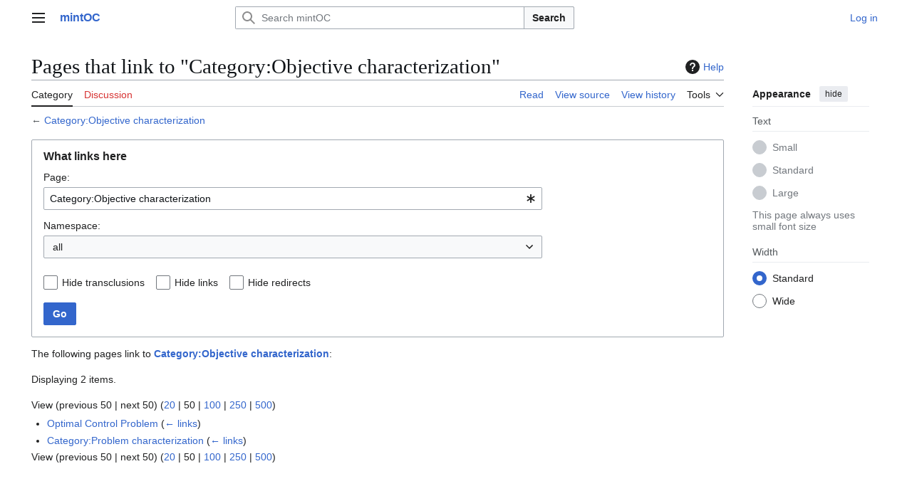

--- FILE ---
content_type: text/html; charset=UTF-8
request_url: https://mintoc.de/index.php/Special:WhatLinksHere/Category:Objective_characterization
body_size: 9002
content:
<!DOCTYPE html>
<html class="client-nojs vector-feature-language-in-header-enabled vector-feature-language-in-main-page-header-disabled vector-feature-sticky-header-disabled vector-feature-page-tools-pinned-disabled vector-feature-toc-pinned-clientpref-1 vector-feature-main-menu-pinned-disabled vector-feature-limited-width-clientpref-1 vector-feature-limited-width-content-disabled vector-feature-custom-font-size-clientpref--excluded vector-feature-appearance-pinned-clientpref-1 vector-feature-night-mode-disabled skin-theme-clientpref-day vector-toc-not-available" lang="en" dir="ltr">
<head>
<meta charset="UTF-8">
<title>Pages that link to "Category:Objective characterization" - mintOC</title>
<script>(function(){var className="client-js vector-feature-language-in-header-enabled vector-feature-language-in-main-page-header-disabled vector-feature-sticky-header-disabled vector-feature-page-tools-pinned-disabled vector-feature-toc-pinned-clientpref-1 vector-feature-main-menu-pinned-disabled vector-feature-limited-width-clientpref-1 vector-feature-limited-width-content-disabled vector-feature-custom-font-size-clientpref--excluded vector-feature-appearance-pinned-clientpref-1 vector-feature-night-mode-disabled skin-theme-clientpref-day vector-toc-not-available";var cookie=document.cookie.match(/(?:^|; )wiki_mintocmwclientpreferences=([^;]+)/);if(cookie){cookie[1].split('%2C').forEach(function(pref){className=className.replace(new RegExp('(^| )'+pref.replace(/-clientpref-\w+$|[^\w-]+/g,'')+'-clientpref-\\w+( |$)'),'$1'+pref+'$2');});}document.documentElement.className=className;}());RLCONF={"wgBreakFrames":true,"wgSeparatorTransformTable":["",""],"wgDigitTransformTable":["",""],"wgDefaultDateFormat":"dmy","wgMonthNames":["","January","February","March","April","May","June","July","August","September","October","November","December"],"wgRequestId":"d2e788ff02356bf158b142d4","wgCanonicalNamespace":"Special","wgCanonicalSpecialPageName":"Whatlinkshere","wgNamespaceNumber":-1,"wgPageName":"Special:WhatLinksHere/Category:Objective_characterization","wgTitle":"WhatLinksHere/Category:Objective characterization","wgCurRevisionId":0,"wgRevisionId":0,"wgArticleId":0,"wgIsArticle":false,"wgIsRedirect":false,"wgAction":"view","wgUserName":null,"wgUserGroups":["*"],"wgCategories":[],"wgPageViewLanguage":"en","wgPageContentLanguage":"en","wgPageContentModel":"wikitext","wgRelevantPageName":"Category:Objective_characterization","wgRelevantArticleId":98,"wgIsProbablyEditable":false,"wgRelevantPageIsProbablyEditable":false};
RLSTATE={"site.styles":"ready","user.styles":"ready","user":"ready","user.options":"loading","mediawiki.helplink":"ready","mediawiki.special":"ready","oojs-ui-core.styles":"ready","oojs-ui.styles.indicators":"ready","mediawiki.widgets.styles":"ready","oojs-ui-core.icons":"ready","mediawiki.htmlform.ooui.styles":"ready","mediawiki.htmlform.styles":"ready","skins.vector.search.codex.styles":"ready","skins.vector.styles":"ready","skins.vector.icons":"ready"};RLPAGEMODULES=["mediawiki.htmlform","mediawiki.htmlform.ooui","mediawiki.widgets","site","mediawiki.page.ready","skins.vector.js"];</script>
<script>(RLQ=window.RLQ||[]).push(function(){mw.loader.impl(function(){return["user.options@12s5i",function($,jQuery,require,module){mw.user.tokens.set({"patrolToken":"+\\","watchToken":"+\\","csrfToken":"+\\"});
}];});});</script>
<link rel="stylesheet" href="/load.php?lang=en&amp;modules=mediawiki.helplink%2Cspecial%7Cmediawiki.htmlform.ooui.styles%7Cmediawiki.htmlform.styles%7Cmediawiki.widgets.styles%7Coojs-ui-core.icons%2Cstyles%7Coojs-ui.styles.indicators%7Cskins.vector.icons%2Cstyles%7Cskins.vector.search.codex.styles&amp;only=styles&amp;skin=vector-2022">
<script async="" src="/load.php?lang=en&amp;modules=startup&amp;only=scripts&amp;raw=1&amp;skin=vector-2022"></script>
<meta name="ResourceLoaderDynamicStyles" content="">
<link rel="stylesheet" href="/load.php?lang=en&amp;modules=site.styles&amp;only=styles&amp;skin=vector-2022">
<meta name="generator" content="MediaWiki 1.43.1">
<meta name="robots" content="noindex,nofollow,max-image-preview:standard">
<meta name="format-detection" content="telephone=no">
<meta name="viewport" content="width=1120">
<link rel="search" type="application/opensearchdescription+xml" href="/rest.php/v1/search" title="mintOC (en)">
<link rel="EditURI" type="application/rsd+xml" href="https://mintoc.de/api.php?action=rsd">
<link rel="alternate" type="application/atom+xml" title="mintOC Atom feed" href="/index.php?title=Special:RecentChanges&amp;feed=atom">
</head>
<body class="skin--responsive skin-vector skin-vector-search-vue mediawiki ltr sitedir-ltr mw-hide-empty-elt ns--1 ns-special mw-special-Whatlinkshere page-Special_WhatLinksHere_Category_Objective_characterization rootpage-Special_WhatLinksHere_Category_Objective_characterization skin-vector-2022 action-view"><a class="mw-jump-link" href="#bodyContent">Jump to content</a>
<div class="vector-header-container">
	<header class="vector-header mw-header">
		<div class="vector-header-start">
			<nav class="vector-main-menu-landmark" aria-label="Site">
				
<div id="vector-main-menu-dropdown" class="vector-dropdown vector-main-menu-dropdown vector-button-flush-left vector-button-flush-right"  >
	<input type="checkbox" id="vector-main-menu-dropdown-checkbox" role="button" aria-haspopup="true" data-event-name="ui.dropdown-vector-main-menu-dropdown" class="vector-dropdown-checkbox "  aria-label="Main menu"  >
	<label id="vector-main-menu-dropdown-label" for="vector-main-menu-dropdown-checkbox" class="vector-dropdown-label cdx-button cdx-button--fake-button cdx-button--fake-button--enabled cdx-button--weight-quiet cdx-button--icon-only " aria-hidden="true"  ><span class="vector-icon mw-ui-icon-menu mw-ui-icon-wikimedia-menu"></span>

<span class="vector-dropdown-label-text">Main menu</span>
	</label>
	<div class="vector-dropdown-content">


				<div id="vector-main-menu-unpinned-container" class="vector-unpinned-container">
		
<div id="vector-main-menu" class="vector-main-menu vector-pinnable-element">
	<div
	class="vector-pinnable-header vector-main-menu-pinnable-header vector-pinnable-header-unpinned"
	data-feature-name="main-menu-pinned"
	data-pinnable-element-id="vector-main-menu"
	data-pinned-container-id="vector-main-menu-pinned-container"
	data-unpinned-container-id="vector-main-menu-unpinned-container"
>
	<div class="vector-pinnable-header-label">Main menu</div>
	<button class="vector-pinnable-header-toggle-button vector-pinnable-header-pin-button" data-event-name="pinnable-header.vector-main-menu.pin">move to sidebar</button>
	<button class="vector-pinnable-header-toggle-button vector-pinnable-header-unpin-button" data-event-name="pinnable-header.vector-main-menu.unpin">hide</button>
</div>

	
<div id="p-navigation" class="vector-menu mw-portlet mw-portlet-navigation"  >
	<div class="vector-menu-heading">
		Navigation
	</div>
	<div class="vector-menu-content">
		
		<ul class="vector-menu-content-list">
			
			<li id="n-mainpage" class="mw-list-item"><a href="/index.php?title=Main_Page" title="Visit the main page [z]" accesskey="z"><span>Main Page</span></a></li><li id="n-All-problems" class="mw-list-item"><a href="/index.php?title=Category:MIOCP"><span>All problems</span></a></li><li id="n-Browse-problems" class="mw-list-item"><a href="/index.php?title=Category:Problem_characterization"><span>Browse problems</span></a></li><li id="n-portal" class="mw-list-item"><a href="/index.php?title=mintOC:Community_portal" title="About the project, what you can do, where to find things"><span>Community portal</span></a></li><li id="n-External-links" class="mw-list-item"><a href="/index.php?title=External_Links"><span>External links</span></a></li><li id="n-recentchanges" class="mw-list-item"><a href="/index.php?title=Special:RecentChanges" title="A list of recent changes in the wiki [r]" accesskey="r"><span>Recent changes</span></a></li><li id="n-randompage" class="mw-list-item"><a href="/index.php?title=Special:Random" title="Load a random page [x]" accesskey="x"><span>Random page</span></a></li><li id="n-help" class="mw-list-item"><a href="https://www.mediawiki.org/wiki/Special:MyLanguage/Help:Contents" title="The place to find out"><span>Help</span></a></li>
		</ul>
		
	</div>
</div>

	
	
<div id="p-Support" class="vector-menu mw-portlet mw-portlet-Support"  >
	<div class="vector-menu-heading">
		Support
	</div>
	<div class="vector-menu-content">
		
		<ul class="vector-menu-content-list">
			
			<li id="n-How-to-cite" class="mw-list-item"><a href="/index.php?title=Help:How_to_cite"><span>How to cite</span></a></li>
		</ul>
		
	</div>
</div>

	
<div id="vector-main-menu" class="vector-menu "  >
	<div class="vector-menu-heading">
		
	</div>
	<div class="vector-menu-content">
		
		<ul class="vector-menu-content-list">
			
			
		</ul>
		
	</div>
</div>

</div>

				</div>

	</div>
</div>

		</nav>
			
<a href="/index.php?title=Main_Page" class="mw-logo">
	<span class="mw-logo-container skin-invert">
		<strong class="mw-logo-wordmark">mintOC</strong>
	</span>
</a>

		</div>
		<div class="vector-header-end">
			
<div id="p-search" role="search" class="vector-search-box-vue  vector-search-box-collapses vector-search-box-show-thumbnail vector-search-box-auto-expand-width vector-search-box">
	<a href="/index.php?title=Special:Search" class="cdx-button cdx-button--fake-button cdx-button--fake-button--enabled cdx-button--weight-quiet cdx-button--icon-only search-toggle" title="Search mintOC [f]" accesskey="f"><span class="vector-icon mw-ui-icon-search mw-ui-icon-wikimedia-search"></span>

<span>Search</span>
	</a>
	<div class="vector-typeahead-search-container">
		<div class="cdx-typeahead-search cdx-typeahead-search--show-thumbnail cdx-typeahead-search--auto-expand-width">
			<form action="/index.php" id="searchform" class="cdx-search-input cdx-search-input--has-end-button">
				<div id="simpleSearch" class="cdx-search-input__input-wrapper"  data-search-loc="header-moved">
					<div class="cdx-text-input cdx-text-input--has-start-icon">
						<input
							class="cdx-text-input__input"
							 type="search" name="search" placeholder="Search mintOC" aria-label="Search mintOC" autocapitalize="sentences" title="Search mintOC [f]" accesskey="f" id="searchInput"
							>
						<span class="cdx-text-input__icon cdx-text-input__start-icon"></span>
					</div>
					<input type="hidden" name="title" value="Special:Search">
				</div>
				<button class="cdx-button cdx-search-input__end-button">Search</button>
			</form>
		</div>
	</div>
</div>

			<nav class="vector-user-links vector-user-links-wide" aria-label="Personal tools">
	<div class="vector-user-links-main">
	
<div id="p-vector-user-menu-preferences" class="vector-menu mw-portlet emptyPortlet"  >
	<div class="vector-menu-content">
		
		<ul class="vector-menu-content-list">
			
			
		</ul>
		
	</div>
</div>

	
<div id="p-vector-user-menu-userpage" class="vector-menu mw-portlet emptyPortlet"  >
	<div class="vector-menu-content">
		
		<ul class="vector-menu-content-list">
			
			
		</ul>
		
	</div>
</div>

	<nav class="vector-appearance-landmark" aria-label="Appearance">
		
<div id="vector-appearance-dropdown" class="vector-dropdown "  title="Change the appearance of the page&#039;s font size, width, and color" >
	<input type="checkbox" id="vector-appearance-dropdown-checkbox" role="button" aria-haspopup="true" data-event-name="ui.dropdown-vector-appearance-dropdown" class="vector-dropdown-checkbox "  aria-label="Appearance"  >
	<label id="vector-appearance-dropdown-label" for="vector-appearance-dropdown-checkbox" class="vector-dropdown-label cdx-button cdx-button--fake-button cdx-button--fake-button--enabled cdx-button--weight-quiet cdx-button--icon-only " aria-hidden="true"  ><span class="vector-icon mw-ui-icon-appearance mw-ui-icon-wikimedia-appearance"></span>

<span class="vector-dropdown-label-text">Appearance</span>
	</label>
	<div class="vector-dropdown-content">


			<div id="vector-appearance-unpinned-container" class="vector-unpinned-container">
				
			</div>
		
	</div>
</div>

	</nav>
	
<div id="p-vector-user-menu-notifications" class="vector-menu mw-portlet emptyPortlet"  >
	<div class="vector-menu-content">
		
		<ul class="vector-menu-content-list">
			
			
		</ul>
		
	</div>
</div>

	
<div id="p-vector-user-menu-overflow" class="vector-menu mw-portlet"  >
	<div class="vector-menu-content">
		
		<ul class="vector-menu-content-list">
			<li id="pt-login-2" class="user-links-collapsible-item mw-list-item user-links-collapsible-item"><a data-mw="interface" href="/index.php?title=Special:UserLogin&amp;returnto=Special%3AWhatLinksHere%2FCategory%3AObjective+characterization&amp;returntoquery=target%3DCategory%253AObjective%2Bcharacterization" title="You are encouraged to log in; however, it is not mandatory [o]" accesskey="o" class=""><span>Log in</span></a>
</li>

			
		</ul>
		
	</div>
</div>

	</div>
	
<div id="vector-user-links-dropdown" class="vector-dropdown vector-user-menu vector-button-flush-right vector-user-menu-logged-out user-links-collapsible-item"  title="More options" >
	<input type="checkbox" id="vector-user-links-dropdown-checkbox" role="button" aria-haspopup="true" data-event-name="ui.dropdown-vector-user-links-dropdown" class="vector-dropdown-checkbox "  aria-label="Personal tools"  >
	<label id="vector-user-links-dropdown-label" for="vector-user-links-dropdown-checkbox" class="vector-dropdown-label cdx-button cdx-button--fake-button cdx-button--fake-button--enabled cdx-button--weight-quiet cdx-button--icon-only " aria-hidden="true"  ><span class="vector-icon mw-ui-icon-ellipsis mw-ui-icon-wikimedia-ellipsis"></span>

<span class="vector-dropdown-label-text">Personal tools</span>
	</label>
	<div class="vector-dropdown-content">


		
<div id="p-personal" class="vector-menu mw-portlet mw-portlet-personal user-links-collapsible-item"  title="User menu" >
	<div class="vector-menu-content">
		
		<ul class="vector-menu-content-list">
			
			<li id="pt-login" class="user-links-collapsible-item mw-list-item"><a href="/index.php?title=Special:UserLogin&amp;returnto=Special%3AWhatLinksHere%2FCategory%3AObjective+characterization&amp;returntoquery=target%3DCategory%253AObjective%2Bcharacterization" title="You are encouraged to log in; however, it is not mandatory [o]" accesskey="o"><span class="vector-icon mw-ui-icon-logIn mw-ui-icon-wikimedia-logIn"></span> <span>Log in</span></a></li>
		</ul>
		
	</div>
</div>

	
	</div>
</div>

</nav>

		</div>
	</header>
</div>
<div class="mw-page-container">
	<div class="mw-page-container-inner">
		<div class="vector-sitenotice-container">
			<div id="siteNotice"></div>
		</div>
		<div class="vector-column-start">
			<div class="vector-main-menu-container">
		<div id="mw-navigation">
			<nav id="mw-panel" class="vector-main-menu-landmark" aria-label="Site">
				<div id="vector-main-menu-pinned-container" class="vector-pinned-container">
				
				</div>
		</nav>
		</div>
	</div>
</div>
		<div class="mw-content-container">
			<main id="content" class="mw-body">
				<header class="mw-body-header vector-page-titlebar">
					<h1 id="firstHeading" class="firstHeading mw-first-heading">Pages that link to "Category:Objective characterization"</h1>
						<div class="mw-indicators">
		<div id="mw-indicator-mw-helplink" class="mw-indicator"><a href="https://www.mediawiki.org/wiki/Special:MyLanguage/Help:What_links_here" target="_blank" class="mw-helplink"><span class="mw-helplink-icon"></span>Help</a></div>
		</div>
</header>
				<div class="vector-page-toolbar">
					<div class="vector-page-toolbar-container">
						<div id="left-navigation">
							<nav aria-label="Namespaces">
								
<div id="p-associated-pages" class="vector-menu vector-menu-tabs mw-portlet mw-portlet-associated-pages"  >
	<div class="vector-menu-content">
		
		<ul class="vector-menu-content-list">
			
			<li id="ca-nstab-category" class="selected vector-tab-noicon mw-list-item"><a href="/index.php?title=Category:Objective_characterization" title="View the category page [c]" accesskey="c"><span>Category</span></a></li><li id="ca-talk" class="new vector-tab-noicon mw-list-item"><a href="/index.php?title=Category_talk:Objective_characterization&amp;action=edit&amp;redlink=1" rel="discussion" class="new" title="Discussion about the content page (page does not exist) [t]" accesskey="t"><span>Discussion</span></a></li>
		</ul>
		
	</div>
</div>

								
<div id="vector-variants-dropdown" class="vector-dropdown emptyPortlet"  >
	<input type="checkbox" id="vector-variants-dropdown-checkbox" role="button" aria-haspopup="true" data-event-name="ui.dropdown-vector-variants-dropdown" class="vector-dropdown-checkbox " aria-label="Change language variant"   >
	<label id="vector-variants-dropdown-label" for="vector-variants-dropdown-checkbox" class="vector-dropdown-label cdx-button cdx-button--fake-button cdx-button--fake-button--enabled cdx-button--weight-quiet" aria-hidden="true"  ><span class="vector-dropdown-label-text">English</span>
	</label>
	<div class="vector-dropdown-content">


					
<div id="p-variants" class="vector-menu mw-portlet mw-portlet-variants emptyPortlet"  >
	<div class="vector-menu-content">
		
		<ul class="vector-menu-content-list">
			
			
		</ul>
		
	</div>
</div>

				
	</div>
</div>

							</nav>
						</div>
						<div id="right-navigation" class="vector-collapsible">
							<nav aria-label="Views">
								
<div id="p-views" class="vector-menu vector-menu-tabs mw-portlet mw-portlet-views"  >
	<div class="vector-menu-content">
		
		<ul class="vector-menu-content-list">
			
			<li id="ca-view" class="vector-tab-noicon mw-list-item"><a href="/index.php?title=Category:Objective_characterization"><span>Read</span></a></li><li id="ca-viewsource" class="vector-tab-noicon mw-list-item"><a href="/index.php?title=Category:Objective_characterization&amp;action=edit" title="This page is protected.&#10;You can view its source [e]" accesskey="e"><span>View source</span></a></li><li id="ca-history" class="vector-tab-noicon mw-list-item"><a href="/index.php?title=Category:Objective_characterization&amp;action=history" title="Past revisions of this page [h]" accesskey="h"><span>View history</span></a></li>
		</ul>
		
	</div>
</div>

							</nav>
				
							<nav class="vector-page-tools-landmark" aria-label="Page tools">
								
<div id="vector-page-tools-dropdown" class="vector-dropdown vector-page-tools-dropdown"  >
	<input type="checkbox" id="vector-page-tools-dropdown-checkbox" role="button" aria-haspopup="true" data-event-name="ui.dropdown-vector-page-tools-dropdown" class="vector-dropdown-checkbox "  aria-label="Tools"  >
	<label id="vector-page-tools-dropdown-label" for="vector-page-tools-dropdown-checkbox" class="vector-dropdown-label cdx-button cdx-button--fake-button cdx-button--fake-button--enabled cdx-button--weight-quiet" aria-hidden="true"  ><span class="vector-dropdown-label-text">Tools</span>
	</label>
	<div class="vector-dropdown-content">


									<div id="vector-page-tools-unpinned-container" class="vector-unpinned-container">
						
<div id="vector-page-tools" class="vector-page-tools vector-pinnable-element">
	<div
	class="vector-pinnable-header vector-page-tools-pinnable-header vector-pinnable-header-unpinned"
	data-feature-name="page-tools-pinned"
	data-pinnable-element-id="vector-page-tools"
	data-pinned-container-id="vector-page-tools-pinned-container"
	data-unpinned-container-id="vector-page-tools-unpinned-container"
>
	<div class="vector-pinnable-header-label">Tools</div>
	<button class="vector-pinnable-header-toggle-button vector-pinnable-header-pin-button" data-event-name="pinnable-header.vector-page-tools.pin">move to sidebar</button>
	<button class="vector-pinnable-header-toggle-button vector-pinnable-header-unpin-button" data-event-name="pinnable-header.vector-page-tools.unpin">hide</button>
</div>

	
<div id="p-cactions" class="vector-menu mw-portlet mw-portlet-cactions emptyPortlet vector-has-collapsible-items"  title="More options" >
	<div class="vector-menu-heading">
		Actions
	</div>
	<div class="vector-menu-content">
		
		<ul class="vector-menu-content-list">
			
			<li id="ca-more-view" class="vector-more-collapsible-item mw-list-item"><a href="/index.php?title=Category:Objective_characterization"><span>Read</span></a></li><li id="ca-more-viewsource" class="vector-more-collapsible-item mw-list-item"><a href="/index.php?title=Category:Objective_characterization&amp;action=edit"><span>View source</span></a></li><li id="ca-more-history" class="vector-more-collapsible-item mw-list-item"><a href="/index.php?title=Category:Objective_characterization&amp;action=history"><span>View history</span></a></li>
		</ul>
		
	</div>
</div>

<div id="p-tb" class="vector-menu mw-portlet mw-portlet-tb"  >
	<div class="vector-menu-heading">
		General
	</div>
	<div class="vector-menu-content">
		
		<ul class="vector-menu-content-list">
			
			<li id="t-specialpages" class="mw-list-item"><a href="/index.php?title=Special:SpecialPages" title="A list of all special pages [q]" accesskey="q"><span>Special pages</span></a></li><li id="t-print" class="mw-list-item"><a href="javascript:print();" rel="alternate" title="Printable version of this page [p]" accesskey="p"><span>Printable version</span></a></li>
		</ul>
		
	</div>
</div>

</div>

									</div>
				
	</div>
</div>

							</nav>
						</div>
					</div>
				</div>
				<div class="vector-column-end">
					<div class="vector-sticky-pinned-container">
						<nav class="vector-page-tools-landmark" aria-label="Page tools">
							<div id="vector-page-tools-pinned-container" class="vector-pinned-container">
				
							</div>
		</nav>
						<nav class="vector-appearance-landmark" aria-label="Appearance">
							<div id="vector-appearance-pinned-container" class="vector-pinned-container">
				<div id="vector-appearance" class="vector-appearance vector-pinnable-element">
	<div
	class="vector-pinnable-header vector-appearance-pinnable-header vector-pinnable-header-pinned"
	data-feature-name="appearance-pinned"
	data-pinnable-element-id="vector-appearance"
	data-pinned-container-id="vector-appearance-pinned-container"
	data-unpinned-container-id="vector-appearance-unpinned-container"
>
	<div class="vector-pinnable-header-label">Appearance</div>
	<button class="vector-pinnable-header-toggle-button vector-pinnable-header-pin-button" data-event-name="pinnable-header.vector-appearance.pin">move to sidebar</button>
	<button class="vector-pinnable-header-toggle-button vector-pinnable-header-unpin-button" data-event-name="pinnable-header.vector-appearance.unpin">hide</button>
</div>


</div>

							</div>
		</nav>
					</div>
				</div>
				<div id="bodyContent" class="vector-body" aria-labelledby="firstHeading" data-mw-ve-target-container>
					<div class="vector-body-before-content">
					
						
					</div>
					<div id="contentSub"><div id="mw-content-subtitle">← <a href="/index.php?title=Category:Objective_characterization" title="Category:Objective characterization">Category:Objective characterization</a></div></div>
					
					
					<div id="mw-content-text" class="mw-body-content"><div class='mw-htmlform-ooui-wrapper oo-ui-layout oo-ui-panelLayout oo-ui-panelLayout-padded oo-ui-panelLayout-framed'><form action='/index.php' method='get' enctype='application/x-www-form-urlencoded' class='mw-htmlform mw-htmlform-ooui oo-ui-layout oo-ui-formLayout'><fieldset class='oo-ui-layout oo-ui-labelElement oo-ui-fieldsetLayout'><legend class='oo-ui-fieldsetLayout-header'><span class='oo-ui-iconElement-icon oo-ui-iconElement-noIcon'></span><span class='oo-ui-labelElement-label'>What links here</span></legend><div class='oo-ui-fieldsetLayout-group'><div class='oo-ui-widget oo-ui-widget-enabled'><input type="hidden" value="Special:WhatLinksHere" name="title">
<div class='oo-ui-layout oo-ui-panelLayout oo-ui-panelLayout-padded oo-ui-panelLayout-framed'><fieldset class='oo-ui-layout oo-ui-labelElement oo-ui-fieldsetLayout'><legend class='oo-ui-fieldsetLayout-header'><span class='oo-ui-iconElement-icon oo-ui-iconElement-noIcon'></span><span class='oo-ui-labelElement-label'>⧼whatlinkshere-whatlinkshere-target⧽</span></legend><div class='oo-ui-fieldsetLayout-group'><div class='oo-ui-widget oo-ui-widget-enabled'><div id="mw-htmlform-whatlinkshere-target"><div data-mw-modules='mediawiki.widgets' id='ooui-php-2' class='mw-htmlform-field-HTMLTitleTextField mw-htmlform-autoinfuse oo-ui-layout oo-ui-labelElement oo-ui-fieldLayout oo-ui-fieldLayout-align-top' data-ooui='{"_":"mw.htmlform.FieldLayout","fieldWidget":{"tag":"mw-whatlinkshere-target"},"align":"top","helpInline":true,"$overlay":true,"label":{"html":"Page:"},"classes":["mw-htmlform-field-HTMLTitleTextField","mw-htmlform-autoinfuse"]}'><div class='oo-ui-fieldLayout-body'><span class='oo-ui-fieldLayout-header'><label for='ooui-php-1' class='oo-ui-labelElement-label'>Page:</label></span><div class='oo-ui-fieldLayout-field'><div id='mw-whatlinkshere-target' class='oo-ui-widget oo-ui-widget-enabled oo-ui-inputWidget oo-ui-indicatorElement oo-ui-textInputWidget oo-ui-textInputWidget-type-text oo-ui-textInputWidget-php mw-widget-titleInputWidget' data-ooui='{"_":"mw.widgets.TitleInputWidget","relative":false,"$overlay":true,"maxLength":255,"name":"target","value":"Category:Objective characterization","inputId":"ooui-php-1","indicator":"required","required":true}'><input type='text' tabindex='0' name='target' value='Category:Objective characterization' required='' maxlength='255' id='ooui-php-1' class='oo-ui-inputWidget-input' /><span class='oo-ui-iconElement-icon oo-ui-iconElement-noIcon'></span><span class='oo-ui-indicatorElement-indicator oo-ui-indicator-required'></span></div></div></div></div></div></div></div></fieldset></div><div class='oo-ui-layout oo-ui-panelLayout oo-ui-panelLayout-padded oo-ui-panelLayout-framed'><fieldset class='oo-ui-layout oo-ui-labelElement oo-ui-fieldsetLayout'><legend class='oo-ui-fieldsetLayout-header'><span class='oo-ui-iconElement-icon oo-ui-iconElement-noIcon'></span><span class='oo-ui-labelElement-label'>⧼whatlinkshere-whatlinkshere-ns⧽</span></legend><div class='oo-ui-fieldsetLayout-group'><div class='oo-ui-widget oo-ui-widget-enabled'><div id="mw-htmlform-whatlinkshere-ns"><div data-mw-modules='mediawiki.widgets' id='ooui-php-5' class='mw-htmlform-field-HTMLSelectNamespace mw-htmlform-autoinfuse oo-ui-layout oo-ui-labelElement oo-ui-fieldLayout oo-ui-fieldLayout-align-top' data-ooui='{"_":"mw.htmlform.FieldLayout","fieldWidget":{"tag":"namespace"},"align":"top","helpInline":true,"$overlay":true,"label":{"html":"Namespace:"},"classes":["mw-htmlform-field-HTMLSelectNamespace","mw-htmlform-autoinfuse"]}'><div class='oo-ui-fieldLayout-body'><span class='oo-ui-fieldLayout-header'><label for='ooui-php-3' class='oo-ui-labelElement-label'>Namespace:</label></span><div class='oo-ui-fieldLayout-field'><div id='namespace' class='oo-ui-widget oo-ui-widget-enabled oo-ui-inputWidget oo-ui-dropdownInputWidget oo-ui-dropdownInputWidget-php mw-widget-namespaceInputWidget' data-ooui='{"_":"mw.widgets.NamespaceInputWidget","includeAllValue":"","userLang":true,"exclude":[],"dropdown":{"$overlay":true},"name":"namespace","inputId":"ooui-php-3","required":false}'><select tabindex='0' name='namespace' id='ooui-php-3' class='oo-ui-inputWidget-input oo-ui-indicator-down'><option value='' selected='selected'>all</option><option value='0'>(Main)</option><option value='1'>Talk</option><option value='2'>User</option><option value='3'>User talk</option><option value='4'>mintOC</option><option value='5'>mintOC talk</option><option value='6'>File</option><option value='7'>File talk</option><option value='8'>MediaWiki</option><option value='9'>MediaWiki talk</option><option value='10'>Template</option><option value='11'>Template talk</option><option value='12'>Help</option><option value='13'>Help talk</option><option value='14'>Category</option><option value='15'>Category talk</option><option value='800'>Citation</option><option value='801'>Citation talk</option><option value='828'>Module</option><option value='829'>Module talk</option></select></div></div></div></div><div id='ooui-php-6' class='mw-htmlform-field-HTMLCheckField mw-htmlform-autoinfuse mw-htmlform-hide-if oo-ui-layout oo-ui-labelElement oo-ui-fieldLayout oo-ui-fieldLayout-align-inline' data-ooui='{"_":"mw.htmlform.FieldLayout","fieldWidget":{"tag":"nsinvert"},"align":"inline","help":{"html":"Check this box to hide links from pages within the selected namespace."},"$overlay":true,"label":{"html":"Invert selection"},"condState":{"hide":["===","namespace",""]},"classes":["mw-htmlform-field-HTMLCheckField","mw-htmlform-autoinfuse","mw-htmlform-hide-if"]}'><div class='oo-ui-fieldLayout-body'><span class='oo-ui-fieldLayout-field'><span id='nsinvert' class='oo-ui-widget oo-ui-widget-enabled oo-ui-inputWidget oo-ui-checkboxInputWidget' data-ooui='{"_":"OO.ui.CheckboxInputWidget","name":"invert","value":"1","inputId":"ooui-php-4","required":false}'><input type='checkbox' tabindex='0' name='invert' value='1' id='ooui-php-4' class='oo-ui-inputWidget-input' /><span class='oo-ui-checkboxInputWidget-checkIcon oo-ui-widget oo-ui-widget-enabled oo-ui-iconElement-icon oo-ui-icon-check oo-ui-iconElement oo-ui-labelElement-invisible oo-ui-iconWidget oo-ui-image-invert'></span></span></span><span class='oo-ui-fieldLayout-header'><span class='oo-ui-fieldLayout-help oo-ui-widget oo-ui-widget-enabled oo-ui-buttonElement oo-ui-buttonElement-frameless oo-ui-iconElement oo-ui-buttonWidget'><a role='button' title='Check this box to hide links from pages within the selected namespace.' tabindex='0' rel='nofollow' class='oo-ui-buttonElement-button'><span class='oo-ui-iconElement-icon oo-ui-icon-info'></span><span class='oo-ui-labelElement-label'></span><span class='oo-ui-indicatorElement-indicator oo-ui-indicatorElement-noIndicator'></span></a></span><label for='ooui-php-4' class='oo-ui-labelElement-label'>Invert selection</label></span></div></div></div></div></div></fieldset></div><div class='oo-ui-layout oo-ui-panelLayout oo-ui-panelLayout-padded oo-ui-panelLayout-framed'><fieldset class='oo-ui-layout oo-ui-labelElement oo-ui-fieldsetLayout'><legend class='oo-ui-fieldsetLayout-header'><span class='oo-ui-iconElement-icon oo-ui-iconElement-noIcon'></span><span class='oo-ui-labelElement-label'>⧼whatlinkshere-whatlinkshere-filter⧽</span></legend><div class='oo-ui-fieldsetLayout-group'><div class='oo-ui-widget oo-ui-widget-enabled'><div id="mw-htmlform-whatlinkshere-filter"><div id='ooui-php-14' class='mw-htmlform-field-HTMLCheckField oo-ui-layout oo-ui-labelElement oo-ui-fieldLayout oo-ui-fieldLayout-align-inline' data-ooui='{"_":"mw.htmlform.FieldLayout","fieldWidget":{"tag":"mw-input-hidetrans"},"align":"inline","helpInline":true,"$overlay":true,"label":{"html":"Hide transclusions"},"classes":["mw-htmlform-field-HTMLCheckField"]}'><div class='oo-ui-fieldLayout-body'><span class='oo-ui-fieldLayout-field'><span id='mw-input-hidetrans' class='oo-ui-widget oo-ui-widget-enabled oo-ui-inputWidget oo-ui-checkboxInputWidget' data-ooui='{"_":"OO.ui.CheckboxInputWidget","name":"hidetrans","value":"1","inputId":"ooui-php-11","required":false}'><input type='checkbox' tabindex='0' name='hidetrans' value='1' id='ooui-php-11' class='oo-ui-inputWidget-input' /><span class='oo-ui-checkboxInputWidget-checkIcon oo-ui-widget oo-ui-widget-enabled oo-ui-iconElement-icon oo-ui-icon-check oo-ui-iconElement oo-ui-labelElement-invisible oo-ui-iconWidget oo-ui-image-invert'></span></span></span><span class='oo-ui-fieldLayout-header'><label for='ooui-php-11' class='oo-ui-labelElement-label'>Hide transclusions</label></span></div></div><div id='ooui-php-15' class='mw-htmlform-field-HTMLCheckField oo-ui-layout oo-ui-labelElement oo-ui-fieldLayout oo-ui-fieldLayout-align-inline' data-ooui='{"_":"mw.htmlform.FieldLayout","fieldWidget":{"tag":"mw-input-hidelinks"},"align":"inline","helpInline":true,"$overlay":true,"label":{"html":"Hide links"},"classes":["mw-htmlform-field-HTMLCheckField"]}'><div class='oo-ui-fieldLayout-body'><span class='oo-ui-fieldLayout-field'><span id='mw-input-hidelinks' class='oo-ui-widget oo-ui-widget-enabled oo-ui-inputWidget oo-ui-checkboxInputWidget' data-ooui='{"_":"OO.ui.CheckboxInputWidget","name":"hidelinks","value":"1","inputId":"ooui-php-12","required":false}'><input type='checkbox' tabindex='0' name='hidelinks' value='1' id='ooui-php-12' class='oo-ui-inputWidget-input' /><span class='oo-ui-checkboxInputWidget-checkIcon oo-ui-widget oo-ui-widget-enabled oo-ui-iconElement-icon oo-ui-icon-check oo-ui-iconElement oo-ui-labelElement-invisible oo-ui-iconWidget oo-ui-image-invert'></span></span></span><span class='oo-ui-fieldLayout-header'><label for='ooui-php-12' class='oo-ui-labelElement-label'>Hide links</label></span></div></div><div id='ooui-php-16' class='mw-htmlform-field-HTMLCheckField oo-ui-layout oo-ui-labelElement oo-ui-fieldLayout oo-ui-fieldLayout-align-inline' data-ooui='{"_":"mw.htmlform.FieldLayout","fieldWidget":{"tag":"mw-input-hideredirs"},"align":"inline","helpInline":true,"$overlay":true,"label":{"html":"Hide redirects"},"classes":["mw-htmlform-field-HTMLCheckField"]}'><div class='oo-ui-fieldLayout-body'><span class='oo-ui-fieldLayout-field'><span id='mw-input-hideredirs' class='oo-ui-widget oo-ui-widget-enabled oo-ui-inputWidget oo-ui-checkboxInputWidget' data-ooui='{"_":"OO.ui.CheckboxInputWidget","name":"hideredirs","value":"1","inputId":"ooui-php-13","required":false}'><input type='checkbox' tabindex='0' name='hideredirs' value='1' id='ooui-php-13' class='oo-ui-inputWidget-input' /><span class='oo-ui-checkboxInputWidget-checkIcon oo-ui-widget oo-ui-widget-enabled oo-ui-iconElement-icon oo-ui-icon-check oo-ui-iconElement oo-ui-labelElement-invisible oo-ui-iconWidget oo-ui-image-invert'></span></span></span><span class='oo-ui-fieldLayout-header'><label for='ooui-php-13' class='oo-ui-labelElement-label'>Hide redirects</label></span></div></div></div></div></div></fieldset></div>
<input id="mw-input-limit" name="limit" type="hidden" value="50">
<div class="mw-htmlform-submit-buttons">
<span id='ooui-php-17' class='mw-htmlform-submit oo-ui-widget oo-ui-widget-enabled oo-ui-inputWidget oo-ui-buttonElement oo-ui-buttonElement-framed oo-ui-labelElement oo-ui-flaggedElement-primary oo-ui-flaggedElement-progressive oo-ui-buttonInputWidget' data-ooui='{"_":"OO.ui.ButtonInputWidget","type":"submit","value":"Go","label":"Go","flags":["primary","progressive"],"classes":["mw-htmlform-submit"]}'><button type='submit' tabindex='0' value='Go' class='oo-ui-inputWidget-input oo-ui-buttonElement-button'><span class='oo-ui-iconElement-icon oo-ui-iconElement-noIcon oo-ui-image-invert'></span><span class='oo-ui-labelElement-label'>Go</span><span class='oo-ui-indicatorElement-indicator oo-ui-indicatorElement-noIndicator oo-ui-image-invert'></span></button></span></div>
</div></div></fieldset></form></div><p>The following pages link to <strong><a href="/index.php?title=Category:Objective_characterization" title="Category:Objective characterization">Category:Objective characterization</a></strong>:
</p><p>Displaying 2 items.
</p><div class="mw-pager-navigation-bar">View (<span class="mw-prevlink">previous 50</span>  |  <span class="mw-nextlink">next 50</span>) (<a href="/index.php?title=Special:WhatLinksHere/Category:Objective_characterization&amp;limit=20" class="mw-numlink">20</a> | <span class="mw-numlink">50</span> | <a href="/index.php?title=Special:WhatLinksHere/Category:Objective_characterization&amp;limit=100" class="mw-numlink">100</a> | <a href="/index.php?title=Special:WhatLinksHere/Category:Objective_characterization&amp;limit=250" class="mw-numlink">250</a> | <a href="/index.php?title=Special:WhatLinksHere/Category:Objective_characterization&amp;limit=500" class="mw-numlink">500</a>)</div><ul id="mw-whatlinkshere-list"><li><bdi dir="ltr"><a href="/index.php?title=Optimal_Control_Problem" title="Optimal Control Problem">Optimal Control Problem</a></bdi>  <span class="mw-whatlinkshere-tools">(<a href="/index.php?title=Special:WhatLinksHere&amp;target=Optimal+Control+Problem" title="Special:WhatLinksHere">← links</a>)</span></li>
<li><bdi dir="ltr"><a href="/index.php?title=Category:Problem_characterization" title="Category:Problem characterization">Category:Problem characterization</a></bdi>  <span class="mw-whatlinkshere-tools">(<a href="/index.php?title=Special:WhatLinksHere&amp;target=Category%3AProblem+characterization" title="Special:WhatLinksHere">← links</a>)</span></li>
</ul><div class="mw-pager-navigation-bar">View (<span class="mw-prevlink">previous 50</span>  |  <span class="mw-nextlink">next 50</span>) (<a href="/index.php?title=Special:WhatLinksHere/Category:Objective_characterization&amp;limit=20" class="mw-numlink">20</a> | <span class="mw-numlink">50</span> | <a href="/index.php?title=Special:WhatLinksHere/Category:Objective_characterization&amp;limit=100" class="mw-numlink">100</a> | <a href="/index.php?title=Special:WhatLinksHere/Category:Objective_characterization&amp;limit=250" class="mw-numlink">250</a> | <a href="/index.php?title=Special:WhatLinksHere/Category:Objective_characterization&amp;limit=500" class="mw-numlink">500</a>)</div>
<div class="printfooter" data-nosnippet="">Retrieved from "<a dir="ltr" href="https://mintoc.de/index.php?title=Special:WhatLinksHere/Category:Objective_characterization">https://mintoc.de/index.php?title=Special:WhatLinksHere/Category:Objective_characterization</a>"</div></div>
					<div id="catlinks" class="catlinks catlinks-allhidden" data-mw="interface"></div>
				</div>
			</main>
			
		</div>
		<div class="mw-footer-container">
			
<footer id="footer" class="mw-footer" >
	<ul id="footer-info">
</ul>

	<ul id="footer-places">
	<li id="footer-places-privacy"><a href="/index.php?title=mintOC:Privacy_policy">Privacy policy</a></li>
	<li id="footer-places-about"><a href="/index.php?title=mintOC:About">About mintOC</a></li>
	<li id="footer-places-disclaimers"><a href="/index.php?title=mintOC:General_disclaimer">Disclaimers</a></li>
</ul>

	<ul id="footer-icons" class="noprint">
	<li id="footer-poweredbyico"><a href="https://www.mediawiki.org/" class="cdx-button cdx-button--fake-button cdx-button--size-large cdx-button--fake-button--enabled"><img src="/resources/assets/poweredby_mediawiki.svg" alt="Powered by MediaWiki" width="88" height="31" loading="lazy"></a></li>
</ul>

</footer>

		</div>
	</div> 
</div> 
<div class="vector-settings" id="p-dock-bottom">
	<ul></ul>
</div><script>(RLQ=window.RLQ||[]).push(function(){mw.config.set({"wgBackendResponseTime":115});});</script>
</body>
</html>